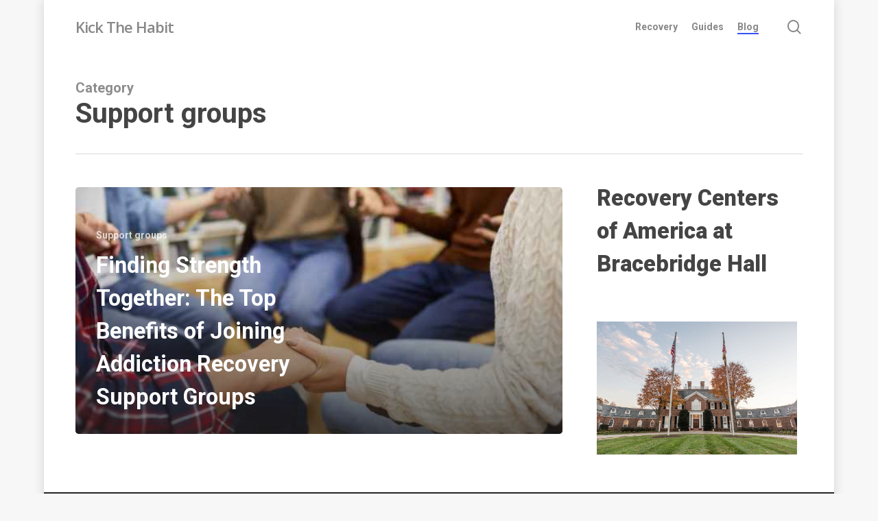

--- FILE ---
content_type: text/html; charset=UTF-8
request_url: https://kickthehabit.com/category/support-groups/
body_size: 17222
content:
<!doctype html>
<html lang="en-US" class="no-js">
<head>
	<meta charset="UTF-8">
	<meta name="viewport" content="width=device-width, initial-scale=1, maximum-scale=1, user-scalable=0" /><meta name='robots' content='index, follow, max-image-preview:large, max-snippet:-1, max-video-preview:-1' />

	<!-- This site is optimized with the Yoast SEO plugin v22.1 - https://yoast.com/wordpress/plugins/seo/ -->
	<title>Support groups Archives - Kick The Habit</title>
	<link rel="canonical" href="https://kickthehabit.com/category/support-groups/" />
	<meta property="og:locale" content="en_US" />
	<meta property="og:type" content="article" />
	<meta property="og:title" content="Support groups Archives - Kick The Habit" />
	<meta property="og:url" content="https://kickthehabit.com/category/support-groups/" />
	<meta property="og:site_name" content="Kick The Habit" />
	<meta name="twitter:card" content="summary_large_image" />
	<script type="application/ld+json" class="yoast-schema-graph">{"@context":"https://schema.org","@graph":[{"@type":"CollectionPage","@id":"https://kickthehabit.com/category/support-groups/","url":"https://kickthehabit.com/category/support-groups/","name":"Support groups Archives - Kick The Habit","isPartOf":{"@id":"https://kickthehabit.com/#website"},"primaryImageOfPage":{"@id":"https://kickthehabit.com/category/support-groups/#primaryimage"},"image":{"@id":"https://kickthehabit.com/category/support-groups/#primaryimage"},"thumbnailUrl":"https://kickthehabit.com/wp-content/uploads/2023/12/support-group.jpeg","breadcrumb":{"@id":"https://kickthehabit.com/category/support-groups/#breadcrumb"},"inLanguage":"en-US"},{"@type":"ImageObject","inLanguage":"en-US","@id":"https://kickthehabit.com/category/support-groups/#primaryimage","url":"https://kickthehabit.com/wp-content/uploads/2023/12/support-group.jpeg","contentUrl":"https://kickthehabit.com/wp-content/uploads/2023/12/support-group.jpeg","width":600,"height":400},{"@type":"BreadcrumbList","@id":"https://kickthehabit.com/category/support-groups/#breadcrumb","itemListElement":[{"@type":"ListItem","position":1,"name":"Home","item":"https://kickthehabit.com/"},{"@type":"ListItem","position":2,"name":"Support groups"}]},{"@type":"WebSite","@id":"https://kickthehabit.com/#website","url":"https://kickthehabit.com/","name":"Kick The Habit","description":"","potentialAction":[{"@type":"SearchAction","target":{"@type":"EntryPoint","urlTemplate":"https://kickthehabit.com/?s={search_term_string}"},"query-input":"required name=search_term_string"}],"inLanguage":"en-US"}]}</script>
	<!-- / Yoast SEO plugin. -->


<link rel='dns-prefetch' href='//fonts.googleapis.com' />
<link rel="alternate" type="application/rss+xml" title="Kick The Habit &raquo; Feed" href="https://kickthehabit.com/feed/" />
<link rel="alternate" type="application/rss+xml" title="Kick The Habit &raquo; Comments Feed" href="https://kickthehabit.com/comments/feed/" />
<link rel="alternate" type="application/rss+xml" title="Kick The Habit &raquo; Support groups Category Feed" href="https://kickthehabit.com/category/support-groups/feed/" />
<script type="text/javascript">
/* <![CDATA[ */
window._wpemojiSettings = {"baseUrl":"https:\/\/s.w.org\/images\/core\/emoji\/14.0.0\/72x72\/","ext":".png","svgUrl":"https:\/\/s.w.org\/images\/core\/emoji\/14.0.0\/svg\/","svgExt":".svg","source":{"concatemoji":"https:\/\/kickthehabit.com\/wp-includes\/js\/wp-emoji-release.min.js?ver=6.4.7"}};
/*! This file is auto-generated */
!function(i,n){var o,s,e;function c(e){try{var t={supportTests:e,timestamp:(new Date).valueOf()};sessionStorage.setItem(o,JSON.stringify(t))}catch(e){}}function p(e,t,n){e.clearRect(0,0,e.canvas.width,e.canvas.height),e.fillText(t,0,0);var t=new Uint32Array(e.getImageData(0,0,e.canvas.width,e.canvas.height).data),r=(e.clearRect(0,0,e.canvas.width,e.canvas.height),e.fillText(n,0,0),new Uint32Array(e.getImageData(0,0,e.canvas.width,e.canvas.height).data));return t.every(function(e,t){return e===r[t]})}function u(e,t,n){switch(t){case"flag":return n(e,"\ud83c\udff3\ufe0f\u200d\u26a7\ufe0f","\ud83c\udff3\ufe0f\u200b\u26a7\ufe0f")?!1:!n(e,"\ud83c\uddfa\ud83c\uddf3","\ud83c\uddfa\u200b\ud83c\uddf3")&&!n(e,"\ud83c\udff4\udb40\udc67\udb40\udc62\udb40\udc65\udb40\udc6e\udb40\udc67\udb40\udc7f","\ud83c\udff4\u200b\udb40\udc67\u200b\udb40\udc62\u200b\udb40\udc65\u200b\udb40\udc6e\u200b\udb40\udc67\u200b\udb40\udc7f");case"emoji":return!n(e,"\ud83e\udef1\ud83c\udffb\u200d\ud83e\udef2\ud83c\udfff","\ud83e\udef1\ud83c\udffb\u200b\ud83e\udef2\ud83c\udfff")}return!1}function f(e,t,n){var r="undefined"!=typeof WorkerGlobalScope&&self instanceof WorkerGlobalScope?new OffscreenCanvas(300,150):i.createElement("canvas"),a=r.getContext("2d",{willReadFrequently:!0}),o=(a.textBaseline="top",a.font="600 32px Arial",{});return e.forEach(function(e){o[e]=t(a,e,n)}),o}function t(e){var t=i.createElement("script");t.src=e,t.defer=!0,i.head.appendChild(t)}"undefined"!=typeof Promise&&(o="wpEmojiSettingsSupports",s=["flag","emoji"],n.supports={everything:!0,everythingExceptFlag:!0},e=new Promise(function(e){i.addEventListener("DOMContentLoaded",e,{once:!0})}),new Promise(function(t){var n=function(){try{var e=JSON.parse(sessionStorage.getItem(o));if("object"==typeof e&&"number"==typeof e.timestamp&&(new Date).valueOf()<e.timestamp+604800&&"object"==typeof e.supportTests)return e.supportTests}catch(e){}return null}();if(!n){if("undefined"!=typeof Worker&&"undefined"!=typeof OffscreenCanvas&&"undefined"!=typeof URL&&URL.createObjectURL&&"undefined"!=typeof Blob)try{var e="postMessage("+f.toString()+"("+[JSON.stringify(s),u.toString(),p.toString()].join(",")+"));",r=new Blob([e],{type:"text/javascript"}),a=new Worker(URL.createObjectURL(r),{name:"wpTestEmojiSupports"});return void(a.onmessage=function(e){c(n=e.data),a.terminate(),t(n)})}catch(e){}c(n=f(s,u,p))}t(n)}).then(function(e){for(var t in e)n.supports[t]=e[t],n.supports.everything=n.supports.everything&&n.supports[t],"flag"!==t&&(n.supports.everythingExceptFlag=n.supports.everythingExceptFlag&&n.supports[t]);n.supports.everythingExceptFlag=n.supports.everythingExceptFlag&&!n.supports.flag,n.DOMReady=!1,n.readyCallback=function(){n.DOMReady=!0}}).then(function(){return e}).then(function(){var e;n.supports.everything||(n.readyCallback(),(e=n.source||{}).concatemoji?t(e.concatemoji):e.wpemoji&&e.twemoji&&(t(e.twemoji),t(e.wpemoji)))}))}((window,document),window._wpemojiSettings);
/* ]]> */
</script>

<link rel='stylesheet' id='rtcl-bootstrap-css' href='https://kickthehabit.com/wp-content/plugins/classified-listing/assets/css/rtcl-bootstrap.min.css?ver=4.1.1' type='text/css' media='all' />
<link rel='stylesheet' id='rtcl-public-css' href='https://kickthehabit.com/wp-content/plugins/classified-listing/assets/css/rtcl-public.min.css?ver=3.1.4' type='text/css' media='all' />
<style id='rtcl-public-inline-css' type='text/css'>
:root{--rtcl-primary-color:#0066bf;--rtcl-link-color:#111111;--rtcl-link-hover-color:#0066bf;--rtcl-button-bg-color:#0066bf;--rtcl-button-color:#ffffff;--rtcl-button-hover-bg-color:#3065c1;}
.rtcl .rtcl-icon, 
							.rtcl-chat-form button.rtcl-chat-send, 
							.rtcl-chat-container a.rtcl-chat-card-link .rtcl-cc-content .rtcl-cc-listing-amount,
							.rtcl-chat-container ul.rtcl-messages-list .rtcl-message span.read-receipt-status .rtcl-icon.rtcl-read{color: #0066bf;}#rtcl-chat-modal {background-color: var(--rtcl-primary-color); border-color: var(--rtcl-primary-color)}#rtcl-compare-btn-wrap a.rtcl-compare-btn, .rtcl-btn, #rtcl-compare-panel-btn, .rtcl-chat-container ul.rtcl-messages-list .rtcl-message-wrap.own-message .rtcl-message-text, .rtcl-sold-out {background : var(--rtcl-primary-color);}.rtcl a{ color: var(--rtcl-link-color)}.rtcl a:hover{ color: var(--rtcl-link-hover-color)}.rtcl .btn{ background-color: var(--rtcl-button-bg-color); border-color:var(--rtcl-button-bg-color); }.rtcl .btn{ color: var(--rtcl-button-color); }[class*=rtcl-slider] [class*=swiper-button-],.rtcl-carousel-slider [class*=swiper-button-] { color: var(--rtcl-button-color); }.rtcl-pagination ul.page-numbers li span.page-numbers.current,.rtcl-pagination ul.page-numbers li a.page-numbers:hover{ background-color: var(--rtcl-button-hover-bg-color); }.rtcl .btn:hover{ background-color: var(--rtcl-button-hover-bg-color); border-color: var(--rtcl-button-hover-bg-color); }
</style>
<style id='wp-emoji-styles-inline-css' type='text/css'>

	img.wp-smiley, img.emoji {
		display: inline !important;
		border: none !important;
		box-shadow: none !important;
		height: 1em !important;
		width: 1em !important;
		margin: 0 0.07em !important;
		vertical-align: -0.1em !important;
		background: none !important;
		padding: 0 !important;
	}
</style>
<link rel='stylesheet' id='wp-block-library-css' href='https://kickthehabit.com/wp-includes/css/dist/block-library/style.min.css?ver=6.4.7' type='text/css' media='all' />
<style id='classic-theme-styles-inline-css' type='text/css'>
/*! This file is auto-generated */
.wp-block-button__link{color:#fff;background-color:#32373c;border-radius:9999px;box-shadow:none;text-decoration:none;padding:calc(.667em + 2px) calc(1.333em + 2px);font-size:1.125em}.wp-block-file__button{background:#32373c;color:#fff;text-decoration:none}
</style>
<style id='global-styles-inline-css' type='text/css'>
body{--wp--preset--color--black: #000000;--wp--preset--color--cyan-bluish-gray: #abb8c3;--wp--preset--color--white: #ffffff;--wp--preset--color--pale-pink: #f78da7;--wp--preset--color--vivid-red: #cf2e2e;--wp--preset--color--luminous-vivid-orange: #ff6900;--wp--preset--color--luminous-vivid-amber: #fcb900;--wp--preset--color--light-green-cyan: #7bdcb5;--wp--preset--color--vivid-green-cyan: #00d084;--wp--preset--color--pale-cyan-blue: #8ed1fc;--wp--preset--color--vivid-cyan-blue: #0693e3;--wp--preset--color--vivid-purple: #9b51e0;--wp--preset--gradient--vivid-cyan-blue-to-vivid-purple: linear-gradient(135deg,rgba(6,147,227,1) 0%,rgb(155,81,224) 100%);--wp--preset--gradient--light-green-cyan-to-vivid-green-cyan: linear-gradient(135deg,rgb(122,220,180) 0%,rgb(0,208,130) 100%);--wp--preset--gradient--luminous-vivid-amber-to-luminous-vivid-orange: linear-gradient(135deg,rgba(252,185,0,1) 0%,rgba(255,105,0,1) 100%);--wp--preset--gradient--luminous-vivid-orange-to-vivid-red: linear-gradient(135deg,rgba(255,105,0,1) 0%,rgb(207,46,46) 100%);--wp--preset--gradient--very-light-gray-to-cyan-bluish-gray: linear-gradient(135deg,rgb(238,238,238) 0%,rgb(169,184,195) 100%);--wp--preset--gradient--cool-to-warm-spectrum: linear-gradient(135deg,rgb(74,234,220) 0%,rgb(151,120,209) 20%,rgb(207,42,186) 40%,rgb(238,44,130) 60%,rgb(251,105,98) 80%,rgb(254,248,76) 100%);--wp--preset--gradient--blush-light-purple: linear-gradient(135deg,rgb(255,206,236) 0%,rgb(152,150,240) 100%);--wp--preset--gradient--blush-bordeaux: linear-gradient(135deg,rgb(254,205,165) 0%,rgb(254,45,45) 50%,rgb(107,0,62) 100%);--wp--preset--gradient--luminous-dusk: linear-gradient(135deg,rgb(255,203,112) 0%,rgb(199,81,192) 50%,rgb(65,88,208) 100%);--wp--preset--gradient--pale-ocean: linear-gradient(135deg,rgb(255,245,203) 0%,rgb(182,227,212) 50%,rgb(51,167,181) 100%);--wp--preset--gradient--electric-grass: linear-gradient(135deg,rgb(202,248,128) 0%,rgb(113,206,126) 100%);--wp--preset--gradient--midnight: linear-gradient(135deg,rgb(2,3,129) 0%,rgb(40,116,252) 100%);--wp--preset--font-size--small: 13px;--wp--preset--font-size--medium: 20px;--wp--preset--font-size--large: 36px;--wp--preset--font-size--x-large: 42px;--wp--preset--spacing--20: 0.44rem;--wp--preset--spacing--30: 0.67rem;--wp--preset--spacing--40: 1rem;--wp--preset--spacing--50: 1.5rem;--wp--preset--spacing--60: 2.25rem;--wp--preset--spacing--70: 3.38rem;--wp--preset--spacing--80: 5.06rem;--wp--preset--shadow--natural: 6px 6px 9px rgba(0, 0, 0, 0.2);--wp--preset--shadow--deep: 12px 12px 50px rgba(0, 0, 0, 0.4);--wp--preset--shadow--sharp: 6px 6px 0px rgba(0, 0, 0, 0.2);--wp--preset--shadow--outlined: 6px 6px 0px -3px rgba(255, 255, 255, 1), 6px 6px rgba(0, 0, 0, 1);--wp--preset--shadow--crisp: 6px 6px 0px rgba(0, 0, 0, 1);}:where(.is-layout-flex){gap: 0.5em;}:where(.is-layout-grid){gap: 0.5em;}body .is-layout-flow > .alignleft{float: left;margin-inline-start: 0;margin-inline-end: 2em;}body .is-layout-flow > .alignright{float: right;margin-inline-start: 2em;margin-inline-end: 0;}body .is-layout-flow > .aligncenter{margin-left: auto !important;margin-right: auto !important;}body .is-layout-constrained > .alignleft{float: left;margin-inline-start: 0;margin-inline-end: 2em;}body .is-layout-constrained > .alignright{float: right;margin-inline-start: 2em;margin-inline-end: 0;}body .is-layout-constrained > .aligncenter{margin-left: auto !important;margin-right: auto !important;}body .is-layout-constrained > :where(:not(.alignleft):not(.alignright):not(.alignfull)){max-width: var(--wp--style--global--content-size);margin-left: auto !important;margin-right: auto !important;}body .is-layout-constrained > .alignwide{max-width: var(--wp--style--global--wide-size);}body .is-layout-flex{display: flex;}body .is-layout-flex{flex-wrap: wrap;align-items: center;}body .is-layout-flex > *{margin: 0;}body .is-layout-grid{display: grid;}body .is-layout-grid > *{margin: 0;}:where(.wp-block-columns.is-layout-flex){gap: 2em;}:where(.wp-block-columns.is-layout-grid){gap: 2em;}:where(.wp-block-post-template.is-layout-flex){gap: 1.25em;}:where(.wp-block-post-template.is-layout-grid){gap: 1.25em;}.has-black-color{color: var(--wp--preset--color--black) !important;}.has-cyan-bluish-gray-color{color: var(--wp--preset--color--cyan-bluish-gray) !important;}.has-white-color{color: var(--wp--preset--color--white) !important;}.has-pale-pink-color{color: var(--wp--preset--color--pale-pink) !important;}.has-vivid-red-color{color: var(--wp--preset--color--vivid-red) !important;}.has-luminous-vivid-orange-color{color: var(--wp--preset--color--luminous-vivid-orange) !important;}.has-luminous-vivid-amber-color{color: var(--wp--preset--color--luminous-vivid-amber) !important;}.has-light-green-cyan-color{color: var(--wp--preset--color--light-green-cyan) !important;}.has-vivid-green-cyan-color{color: var(--wp--preset--color--vivid-green-cyan) !important;}.has-pale-cyan-blue-color{color: var(--wp--preset--color--pale-cyan-blue) !important;}.has-vivid-cyan-blue-color{color: var(--wp--preset--color--vivid-cyan-blue) !important;}.has-vivid-purple-color{color: var(--wp--preset--color--vivid-purple) !important;}.has-black-background-color{background-color: var(--wp--preset--color--black) !important;}.has-cyan-bluish-gray-background-color{background-color: var(--wp--preset--color--cyan-bluish-gray) !important;}.has-white-background-color{background-color: var(--wp--preset--color--white) !important;}.has-pale-pink-background-color{background-color: var(--wp--preset--color--pale-pink) !important;}.has-vivid-red-background-color{background-color: var(--wp--preset--color--vivid-red) !important;}.has-luminous-vivid-orange-background-color{background-color: var(--wp--preset--color--luminous-vivid-orange) !important;}.has-luminous-vivid-amber-background-color{background-color: var(--wp--preset--color--luminous-vivid-amber) !important;}.has-light-green-cyan-background-color{background-color: var(--wp--preset--color--light-green-cyan) !important;}.has-vivid-green-cyan-background-color{background-color: var(--wp--preset--color--vivid-green-cyan) !important;}.has-pale-cyan-blue-background-color{background-color: var(--wp--preset--color--pale-cyan-blue) !important;}.has-vivid-cyan-blue-background-color{background-color: var(--wp--preset--color--vivid-cyan-blue) !important;}.has-vivid-purple-background-color{background-color: var(--wp--preset--color--vivid-purple) !important;}.has-black-border-color{border-color: var(--wp--preset--color--black) !important;}.has-cyan-bluish-gray-border-color{border-color: var(--wp--preset--color--cyan-bluish-gray) !important;}.has-white-border-color{border-color: var(--wp--preset--color--white) !important;}.has-pale-pink-border-color{border-color: var(--wp--preset--color--pale-pink) !important;}.has-vivid-red-border-color{border-color: var(--wp--preset--color--vivid-red) !important;}.has-luminous-vivid-orange-border-color{border-color: var(--wp--preset--color--luminous-vivid-orange) !important;}.has-luminous-vivid-amber-border-color{border-color: var(--wp--preset--color--luminous-vivid-amber) !important;}.has-light-green-cyan-border-color{border-color: var(--wp--preset--color--light-green-cyan) !important;}.has-vivid-green-cyan-border-color{border-color: var(--wp--preset--color--vivid-green-cyan) !important;}.has-pale-cyan-blue-border-color{border-color: var(--wp--preset--color--pale-cyan-blue) !important;}.has-vivid-cyan-blue-border-color{border-color: var(--wp--preset--color--vivid-cyan-blue) !important;}.has-vivid-purple-border-color{border-color: var(--wp--preset--color--vivid-purple) !important;}.has-vivid-cyan-blue-to-vivid-purple-gradient-background{background: var(--wp--preset--gradient--vivid-cyan-blue-to-vivid-purple) !important;}.has-light-green-cyan-to-vivid-green-cyan-gradient-background{background: var(--wp--preset--gradient--light-green-cyan-to-vivid-green-cyan) !important;}.has-luminous-vivid-amber-to-luminous-vivid-orange-gradient-background{background: var(--wp--preset--gradient--luminous-vivid-amber-to-luminous-vivid-orange) !important;}.has-luminous-vivid-orange-to-vivid-red-gradient-background{background: var(--wp--preset--gradient--luminous-vivid-orange-to-vivid-red) !important;}.has-very-light-gray-to-cyan-bluish-gray-gradient-background{background: var(--wp--preset--gradient--very-light-gray-to-cyan-bluish-gray) !important;}.has-cool-to-warm-spectrum-gradient-background{background: var(--wp--preset--gradient--cool-to-warm-spectrum) !important;}.has-blush-light-purple-gradient-background{background: var(--wp--preset--gradient--blush-light-purple) !important;}.has-blush-bordeaux-gradient-background{background: var(--wp--preset--gradient--blush-bordeaux) !important;}.has-luminous-dusk-gradient-background{background: var(--wp--preset--gradient--luminous-dusk) !important;}.has-pale-ocean-gradient-background{background: var(--wp--preset--gradient--pale-ocean) !important;}.has-electric-grass-gradient-background{background: var(--wp--preset--gradient--electric-grass) !important;}.has-midnight-gradient-background{background: var(--wp--preset--gradient--midnight) !important;}.has-small-font-size{font-size: var(--wp--preset--font-size--small) !important;}.has-medium-font-size{font-size: var(--wp--preset--font-size--medium) !important;}.has-large-font-size{font-size: var(--wp--preset--font-size--large) !important;}.has-x-large-font-size{font-size: var(--wp--preset--font-size--x-large) !important;}
.wp-block-navigation a:where(:not(.wp-element-button)){color: inherit;}
:where(.wp-block-post-template.is-layout-flex){gap: 1.25em;}:where(.wp-block-post-template.is-layout-grid){gap: 1.25em;}
:where(.wp-block-columns.is-layout-flex){gap: 2em;}:where(.wp-block-columns.is-layout-grid){gap: 2em;}
.wp-block-pullquote{font-size: 1.5em;line-height: 1.6;}
</style>
<link rel='stylesheet' id='gb-frontend-block-css' href='https://kickthehabit.com/wp-content/plugins/classified-listing/assets/css/gb-frontend-block.css?ver=3.1.4' type='text/css' media='all' />
<link rel='stylesheet' id='nectar-boxed-css' href='https://kickthehabit.com/wp-content/themes/salient/css/build/plugins/boxed.css?ver=16.1.0' type='text/css' media='all' />
<link rel='stylesheet' id='font-awesome-css' href='https://kickthehabit.com/wp-content/themes/salient/css/font-awesome-legacy.min.css?ver=4.7.1' type='text/css' media='all' />
<link rel='stylesheet' id='salient-grid-system-css' href='https://kickthehabit.com/wp-content/themes/salient/css/build/grid-system.css?ver=16.1.0' type='text/css' media='all' />
<link rel='stylesheet' id='main-styles-css' href='https://kickthehabit.com/wp-content/themes/salient/css/build/style.css?ver=16.1.0' type='text/css' media='all' />
<link rel='stylesheet' id='nectar-element-post-grid-css' href='https://kickthehabit.com/wp-content/themes/salient/css/build/elements/element-post-grid.css?ver=16.1.0' type='text/css' media='all' />
<link rel='stylesheet' id='nectar_default_font_open_sans-css' href='https://fonts.googleapis.com/css?family=Open+Sans%3A300%2C400%2C600%2C700&#038;subset=latin%2Clatin-ext' type='text/css' media='all' />
<link rel='stylesheet' id='nectar-blog-auto-masonry-meta-overlaid-spaced-css' href='https://kickthehabit.com/wp-content/themes/salient/css/build/blog/auto-masonry-meta-overlaid-spaced.css?ver=16.1.0' type='text/css' media='all' />
<link rel='stylesheet' id='responsive-css' href='https://kickthehabit.com/wp-content/themes/salient/css/build/responsive.css?ver=16.1.0' type='text/css' media='all' />
<link rel='stylesheet' id='skin-material-css' href='https://kickthehabit.com/wp-content/themes/salient/css/build/skin-material.css?ver=16.1.0' type='text/css' media='all' />
<link rel='stylesheet' id='salient-wp-menu-dynamic-css' href='https://kickthehabit.com/wp-content/uploads/salient/menu-dynamic.css?ver=82188' type='text/css' media='all' />
<link rel='stylesheet' id='js_composer_front-css' href='https://kickthehabit.com/wp-content/plugins/js_composer_salient/assets/css/js_composer.min.css?ver=7.1' type='text/css' media='all' />
<link rel='stylesheet' id='dynamic-css-css' href='https://kickthehabit.com/wp-content/themes/salient/css/salient-dynamic-styles.css?ver=86161' type='text/css' media='all' />
<style id='dynamic-css-inline-css' type='text/css'>
body[data-bg-header="true"].category .container-wrap,body[data-bg-header="true"].author .container-wrap,body[data-bg-header="true"].date .container-wrap,body[data-bg-header="true"].blog .container-wrap{padding-top:var(--container-padding)!important}.archive.author .row .col.section-title span,.archive.category .row .col.section-title span,.archive.tag .row .col.section-title span,.archive.date .row .col.section-title span{padding-left:0}body.author #page-header-wrap #page-header-bg,body.category #page-header-wrap #page-header-bg,body.tag #page-header-wrap #page-header-bg,body.date #page-header-wrap #page-header-bg{height:auto;padding-top:8%;padding-bottom:8%;}.archive #page-header-wrap{height:auto;}.archive.category .row .col.section-title p,.archive.tag .row .col.section-title p{margin-top:10px;}body[data-bg-header="true"].archive .container-wrap.meta_overlaid_blog,body[data-bg-header="true"].category .container-wrap.meta_overlaid_blog,body[data-bg-header="true"].author .container-wrap.meta_overlaid_blog,body[data-bg-header="true"].date .container-wrap.meta_overlaid_blog{padding-top:0!important;}#page-header-bg[data-alignment="center"] .span_6 p{margin:0 auto;}body.archive #page-header-bg:not(.fullscreen-header) .span_6{position:relative;-webkit-transform:none;transform:none;top:0;}.blog-archive-header .nectar-author-gravatar img{width:125px;border-radius:100px;}.blog-archive-header .container .span_12 p{font-size:min(max(calc(1.3vw),16px),20px);line-height:1.5;margin-top:.5em;}body .page-header-no-bg.color-bg{padding:5% 0;}@media only screen and (max-width:999px){body .page-header-no-bg.color-bg{padding:7% 0;}}@media only screen and (max-width:690px){body .page-header-no-bg.color-bg{padding:9% 0;}.blog-archive-header .nectar-author-gravatar img{width:75px;}}.blog-archive-header.color-bg .col.section-title{border-bottom:0;padding:0;}.blog-archive-header.color-bg *{color:inherit!important;}.nectar-archive-tax-count{position:relative;padding:.5em;transform:translateX(0.25em) translateY(-0.75em);font-size:clamp(14px,0.3em,20px);display:inline-block;vertical-align:super;}.nectar-archive-tax-count:before{content:"";display:block;padding-bottom:100%;width:100%;position:absolute;top:50%;left:50%;transform:translate(-50%,-50%);border-radius:100px;background-color:currentColor;opacity:0.1;}@media only screen and (min-width:1000px){body #ajax-content-wrap.no-scroll{min-height:calc(100vh - 78px);height:calc(100vh - 78px)!important;}}@media only screen and (min-width:1000px){#page-header-wrap.fullscreen-header,#page-header-wrap.fullscreen-header #page-header-bg,html:not(.nectar-box-roll-loaded) .nectar-box-roll > #page-header-bg.fullscreen-header,.nectar_fullscreen_zoom_recent_projects,#nectar_fullscreen_rows:not(.afterLoaded) > div{height:calc(100vh - 77px);}.wpb_row.vc_row-o-full-height.top-level,.wpb_row.vc_row-o-full-height.top-level > .col.span_12{min-height:calc(100vh - 77px);}html:not(.nectar-box-roll-loaded) .nectar-box-roll > #page-header-bg.fullscreen-header{top:78px;}.nectar-slider-wrap[data-fullscreen="true"]:not(.loaded),.nectar-slider-wrap[data-fullscreen="true"]:not(.loaded) .swiper-container{height:calc(100vh - 76px)!important;}.admin-bar .nectar-slider-wrap[data-fullscreen="true"]:not(.loaded),.admin-bar .nectar-slider-wrap[data-fullscreen="true"]:not(.loaded) .swiper-container{height:calc(100vh - 76px - 32px)!important;}}.admin-bar[class*="page-template-template-no-header"] .wpb_row.vc_row-o-full-height.top-level,.admin-bar[class*="page-template-template-no-header"] .wpb_row.vc_row-o-full-height.top-level > .col.span_12{min-height:calc(100vh - 32px);}body[class*="page-template-template-no-header"] .wpb_row.vc_row-o-full-height.top-level,body[class*="page-template-template-no-header"] .wpb_row.vc_row-o-full-height.top-level > .col.span_12{min-height:100vh;}@media only screen and (max-width:999px){.using-mobile-browser #nectar_fullscreen_rows:not(.afterLoaded):not([data-mobile-disable="on"]) > div{height:calc(100vh - 100px);}.using-mobile-browser .wpb_row.vc_row-o-full-height.top-level,.using-mobile-browser .wpb_row.vc_row-o-full-height.top-level > .col.span_12,[data-permanent-transparent="1"].using-mobile-browser .wpb_row.vc_row-o-full-height.top-level,[data-permanent-transparent="1"].using-mobile-browser .wpb_row.vc_row-o-full-height.top-level > .col.span_12{min-height:calc(100vh - 100px);}html:not(.nectar-box-roll-loaded) .nectar-box-roll > #page-header-bg.fullscreen-header,.nectar_fullscreen_zoom_recent_projects,.nectar-slider-wrap[data-fullscreen="true"]:not(.loaded),.nectar-slider-wrap[data-fullscreen="true"]:not(.loaded) .swiper-container,#nectar_fullscreen_rows:not(.afterLoaded):not([data-mobile-disable="on"]) > div{height:calc(100vh - 47px);}.wpb_row.vc_row-o-full-height.top-level,.wpb_row.vc_row-o-full-height.top-level > .col.span_12{min-height:calc(100vh - 47px);}body[data-transparent-header="false"] #ajax-content-wrap.no-scroll{min-height:calc(100vh - 47px);height:calc(100vh - 47px);}}body{background-position:0 0;background-repeat:repeat;background-color:#f7f7f7!important;background-attachment:scroll;}.screen-reader-text,.nectar-skip-to-content:not(:focus){border:0;clip:rect(1px,1px,1px,1px);clip-path:inset(50%);height:1px;margin:-1px;overflow:hidden;padding:0;position:absolute!important;width:1px;word-wrap:normal!important;}.row .col img:not([srcset]){width:auto;}.row .col img.img-with-animation.nectar-lazy:not([srcset]){width:100%;}
</style>
<link rel='stylesheet' id='redux-google-fonts-salient_redux-css' href='https://fonts.googleapis.com/css?family=Roboto%3A900%2C700%7CMontserrat%3A400&#038;ver=6.4.7' type='text/css' media='all' />
<script type="text/javascript" src="https://kickthehabit.com/wp-includes/js/jquery/jquery.min.js?ver=3.7.1" id="jquery-core-js"></script>
<script type="text/javascript" src="https://kickthehabit.com/wp-includes/js/jquery/jquery-migrate.min.js?ver=3.4.1" id="jquery-migrate-js"></script>
<script type="text/javascript" src="https://kickthehabit.com/wp-includes/js/dist/vendor/moment.min.js?ver=2.29.4" id="moment-js"></script>
<script type="text/javascript" id="moment-js-after">
/* <![CDATA[ */
moment.updateLocale( 'en_US', {"months":["January","February","March","April","May","June","July","August","September","October","November","December"],"monthsShort":["Jan","Feb","Mar","Apr","May","Jun","Jul","Aug","Sep","Oct","Nov","Dec"],"weekdays":["Sunday","Monday","Tuesday","Wednesday","Thursday","Friday","Saturday"],"weekdaysShort":["Sun","Mon","Tue","Wed","Thu","Fri","Sat"],"week":{"dow":1},"longDateFormat":{"LT":"g:i a","LTS":null,"L":null,"LL":"F j, Y","LLL":"F j, Y g:i a","LLLL":null}} );
/* ]]> */
</script>
<script type="text/javascript" src="https://kickthehabit.com/wp-content/plugins/classified-listing/assets/vendor/daterangepicker/daterangepicker.js?ver=3.0.5" id="daterangepicker-js"></script>
<script type="text/javascript" src="https://kickthehabit.com/wp-content/plugins/classified-listing/assets/js/rtcl-common.min.js?ver=3.1.4" id="rtcl-common-js"></script>
<script type="text/javascript" src="https://kickthehabit.com/wp-includes/js/imagesloaded.min.js?ver=5.0.0" id="imagesloaded-js"></script>
<script type="text/javascript" src="https://kickthehabit.com/wp-content/plugins/classified-listing/assets/vendor/swiper/swiper-bundle.min.js?ver=7.4.1" id="swiper-js"></script>
<script></script><link rel="https://api.w.org/" href="https://kickthehabit.com/wp-json/" /><link rel="alternate" type="application/json" href="https://kickthehabit.com/wp-json/wp/v2/categories/20" /><link rel="EditURI" type="application/rsd+xml" title="RSD" href="https://kickthehabit.com/xmlrpc.php?rsd" />
<meta name="generator" content="WordPress 6.4.7" />
<meta name="generator" content="Site Kit by Google 1.120.0" /><script type="text/javascript"> var root = document.getElementsByTagName( "html" )[0]; root.setAttribute( "class", "js" ); </script><meta name="generator" content="Powered by WPBakery Page Builder - drag and drop page builder for WordPress."/>
<noscript><style> .wpb_animate_when_almost_visible { opacity: 1; }</style></noscript></head><body class="archive category category-support-groups category-20 rtcl-no-js material wpb-js-composer js-comp-ver-7.1 vc_responsive" data-footer-reveal="false" data-footer-reveal-shadow="none" data-header-format="default" data-body-border="off" data-boxed-style="1" data-header-breakpoint="1000" data-dropdown-style="minimal" data-cae="easeOutCubic" data-cad="750" data-megamenu-width="contained" data-aie="none" data-ls="fancybox" data-apte="standard" data-hhun="0" data-fancy-form-rcs="default" data-form-style="default" data-form-submit="regular" data-is="minimal" data-button-style="rounded_shadow" data-user-account-button="false" data-flex-cols="true" data-col-gap="default" data-header-inherit-rc="false" data-header-search="true" data-animated-anchors="true" data-ajax-transitions="false" data-full-width-header="false" data-slide-out-widget-area="true" data-slide-out-widget-area-style="slide-out-from-right" data-user-set-ocm="off" data-loading-animation="none" data-bg-header="false" data-responsive="1" data-ext-responsive="true" data-ext-padding="90" data-header-resize="1" data-header-color="custom" data-transparent-header="false" data-cart="false" data-remove-m-parallax="" data-remove-m-video-bgs="" data-m-animate="0" data-force-header-trans-color="light" data-smooth-scrolling="0" data-permanent-transparent="false" >
	
	<script type="text/javascript">
	 (function(window, document) {

		 if(navigator.userAgent.match(/(Android|iPod|iPhone|iPad|BlackBerry|IEMobile|Opera Mini)/)) {
			 document.body.className += " using-mobile-browser mobile ";
		 }
		 if(navigator.userAgent.match(/Mac/) && navigator.maxTouchPoints && navigator.maxTouchPoints > 2) {
			document.body.className += " using-ios-device ";
		}

		 if( !("ontouchstart" in window) ) {

			 var body = document.querySelector("body");
			 var winW = window.innerWidth;
			 var bodyW = body.clientWidth;

			 if (winW > bodyW + 4) {
				 body.setAttribute("style", "--scroll-bar-w: " + (winW - bodyW - 4) + "px");
			 } else {
				 body.setAttribute("style", "--scroll-bar-w: 0px");
			 }
		 }

	 })(window, document);
   </script><a href="#ajax-content-wrap" class="nectar-skip-to-content">Skip to main content</a><div class="ocm-effect-wrap"><div class="ocm-effect-wrap-inner"><div id="boxed">	
	<div id="header-space"  data-header-mobile-fixed='1'></div> 
	
		<div id="header-outer" data-has-menu="true" data-has-buttons="yes" data-header-button_style="default" data-using-pr-menu="false" data-mobile-fixed="1" data-ptnm="false" data-lhe="animated_underline" data-user-set-bg="#ffffff" data-format="default" data-permanent-transparent="false" data-megamenu-rt="0" data-remove-fixed="0" data-header-resize="1" data-cart="false" data-transparency-option="0" data-box-shadow="large" data-shrink-num="6" data-using-secondary="0" data-using-logo="0" data-logo-height="22" data-m-logo-height="24" data-padding="28" data-full-width="false" data-condense="false" >
		
<div id="search-outer" class="nectar">
	<div id="search">
		<div class="container">
			 <div id="search-box">
				 <div class="inner-wrap">
					 <div class="col span_12">
						  <form role="search" action="https://kickthehabit.com/" method="GET">
														 <input type="text" name="s"  value="" aria-label="Search" placeholder="Search" />
							 
						<span>Hit enter to search or ESC to close</span>
												</form>
					</div><!--/span_12-->
				</div><!--/inner-wrap-->
			 </div><!--/search-box-->
			 <div id="close"><a href="#"><span class="screen-reader-text">Close Search</span>
				<span class="close-wrap"> <span class="close-line close-line1"></span> <span class="close-line close-line2"></span> </span>				 </a></div>
		 </div><!--/container-->
	</div><!--/search-->
</div><!--/search-outer-->

<header id="top">
	<div class="container">
		<div class="row">
			<div class="col span_3">
								<a id="logo" href="https://kickthehabit.com" data-supplied-ml-starting-dark="false" data-supplied-ml-starting="false" data-supplied-ml="false" class="no-image">
					Kick The Habit				</a>
							</div><!--/span_3-->

			<div class="col span_9 col_last">
									<div class="nectar-mobile-only mobile-header"><div class="inner"></div></div>
									<a class="mobile-search" href="#searchbox"><span class="nectar-icon icon-salient-search" aria-hidden="true"></span><span class="screen-reader-text">search</span></a>
														<div class="slide-out-widget-area-toggle mobile-icon slide-out-from-right" data-custom-color="false" data-icon-animation="simple-transform">
						<div> <a href="#sidewidgetarea" role="button" aria-label="Navigation Menu" aria-expanded="false" class="closed">
							<span class="screen-reader-text">Menu</span><span aria-hidden="true"> <i class="lines-button x2"> <i class="lines"></i> </i> </span>
						</a></div>
					</div>
				
									<nav>
													<ul class="sf-menu">
								<li id="menu-item-467" class="menu-item menu-item-type-custom menu-item-object-custom menu-item-has-children nectar-regular-menu-item menu-item-467"><a href="#"><span class="menu-title-text">Recovery</span></a>
<ul class="sub-menu">
	<li id="menu-item-1099" class="menu-item menu-item-type-post_type menu-item-object-page nectar-regular-menu-item menu-item-1099"><a href="https://kickthehabit.com/addiction-and-addiction-treatment/"><span class="menu-title-text">Addiction &#038; Addiction Treatment</span></a></li>
	<li id="menu-item-927" class="menu-item menu-item-type-post_type menu-item-object-page menu-item-has-children nectar-regular-menu-item menu-item-927"><a href="https://kickthehabit.com/medical-detox/"><span class="menu-title-text">Medical Detox</span><span class="sf-sub-indicator"><i class="fa fa-angle-right icon-in-menu" aria-hidden="true"></i></span></a>
	<ul class="sub-menu">
		<li id="menu-item-1064" class="menu-item menu-item-type-post_type menu-item-object-page nectar-regular-menu-item menu-item-1064"><a href="https://kickthehabit.com/medical-detox/alcohol-detox-and-alcohol-withdrawal/"><span class="menu-title-text">Alcohol Detox &#038; Withdrawal</span></a></li>
		<li id="menu-item-1082" class="menu-item menu-item-type-post_type menu-item-object-page nectar-regular-menu-item menu-item-1082"><a href="https://kickthehabit.com/medical-detox/benzo-detox-and-benzo-withdrawal/"><span class="menu-title-text">Benzo Detox &#038; Withdrawal</span></a></li>
		<li id="menu-item-1089" class="menu-item menu-item-type-post_type menu-item-object-page nectar-regular-menu-item menu-item-1089"><a href="https://kickthehabit.com/medical-detox/opioid-detox-and-opioid-withdrawal/"><span class="menu-title-text">Opioid Detox &#038; Withdrawal</span></a></li>
	</ul>
</li>
	<li id="menu-item-1105" class="menu-item menu-item-type-post_type menu-item-object-page nectar-regular-menu-item menu-item-1105"><a href="https://kickthehabit.com/homepage/inpatient-treatment/"><span class="menu-title-text">Inpatient Treatment</span></a></li>
	<li id="menu-item-1111" class="menu-item menu-item-type-post_type menu-item-object-page nectar-regular-menu-item menu-item-1111"><a href="https://kickthehabit.com/outpatient-treatment/"><span class="menu-title-text">Outpatient Treatment</span></a></li>
	<li id="menu-item-1130" class="menu-item menu-item-type-post_type menu-item-object-page nectar-regular-menu-item menu-item-1130"><a href="https://kickthehabit.com/medication-assisted-treatment/"><span class="menu-title-text">Medication-Assisted Treatment (MAT)</span></a></li>
	<li id="menu-item-1170" class="menu-item menu-item-type-post_type menu-item-object-page nectar-regular-menu-item menu-item-1170"><a href="https://kickthehabit.com/mental-health-treatment/"><span class="menu-title-text">Mental Health Treatment</span></a></li>
	<li id="menu-item-1146" class="menu-item menu-item-type-post_type menu-item-object-page nectar-regular-menu-item menu-item-1146"><a href="https://kickthehabit.com/interventions/"><span class="menu-title-text">Interventions</span></a></li>
	<li id="menu-item-1157" class="menu-item menu-item-type-post_type menu-item-object-page nectar-regular-menu-item menu-item-1157"><a href="https://kickthehabit.com/support-groups/"><span class="menu-title-text">Support Groups</span></a></li>
	<li id="menu-item-1162" class="menu-item menu-item-type-post_type menu-item-object-page nectar-regular-menu-item menu-item-1162"><a href="https://kickthehabit.com/help-for-families-2/"><span class="menu-title-text">Help for Families</span></a></li>
	<li id="menu-item-1176" class="menu-item menu-item-type-post_type menu-item-object-page nectar-regular-menu-item menu-item-1176"><a href="https://kickthehabit.com/long-term-recovery/"><span class="menu-title-text">Long-Term Recovery</span></a></li>
</ul>
</li>
<li id="menu-item-464" class="menu-item menu-item-type-custom menu-item-object-custom menu-item-has-children nectar-regular-menu-item menu-item-464"><a href="#"><span class="menu-title-text">Guides</span></a>
<ul class="sub-menu">
	<li id="menu-item-1182" class="menu-item menu-item-type-post_type menu-item-object-page nectar-regular-menu-item menu-item-1182"><a href="https://kickthehabit.com/adderall/"><span class="menu-title-text">Adderall</span></a></li>
	<li id="menu-item-1249" class="menu-item menu-item-type-post_type menu-item-object-page nectar-regular-menu-item menu-item-1249"><a href="https://kickthehabit.com/ambien/"><span class="menu-title-text">Ambien</span></a></li>
	<li id="menu-item-1260" class="menu-item menu-item-type-post_type menu-item-object-page nectar-regular-menu-item menu-item-1260"><a href="https://kickthehabit.com/cocaine-crack-cocaine/"><span class="menu-title-text">Cocaine &#038; Crack Cocaine</span></a></li>
	<li id="menu-item-1269" class="menu-item menu-item-type-post_type menu-item-object-page nectar-regular-menu-item menu-item-1269"><a href="https://kickthehabit.com/crystal-meth/"><span class="menu-title-text">Crystal Meth</span></a></li>
	<li id="menu-item-1280" class="menu-item menu-item-type-post_type menu-item-object-page nectar-regular-menu-item menu-item-1280"><a href="https://kickthehabit.com/fentanyl/"><span class="menu-title-text">Fentanyl</span></a></li>
	<li id="menu-item-1369" class="menu-item menu-item-type-post_type menu-item-object-page nectar-regular-menu-item menu-item-1369"><a href="https://kickthehabit.com/ghb/"><span class="menu-title-text">GHB</span></a></li>
	<li id="menu-item-1294" class="menu-item menu-item-type-post_type menu-item-object-page nectar-regular-menu-item menu-item-1294"><a href="https://kickthehabit.com/heroin/"><span class="menu-title-text">Heroin</span></a></li>
	<li id="menu-item-1299" class="menu-item menu-item-type-post_type menu-item-object-page nectar-regular-menu-item menu-item-1299"><a href="https://kickthehabit.com/k2/"><span class="menu-title-text">K2</span></a></li>
	<li id="menu-item-1305" class="menu-item menu-item-type-post_type menu-item-object-page nectar-regular-menu-item menu-item-1305"><a href="https://kickthehabit.com/ketamine/"><span class="menu-title-text">Ketamine</span></a></li>
	<li id="menu-item-1310" class="menu-item menu-item-type-post_type menu-item-object-page nectar-regular-menu-item menu-item-1310"><a href="https://kickthehabit.com/klonopin/"><span class="menu-title-text">Klonopin</span></a></li>
	<li id="menu-item-1322" class="menu-item menu-item-type-post_type menu-item-object-page nectar-regular-menu-item menu-item-1322"><a href="https://kickthehabit.com/kratom/"><span class="menu-title-text">Kratom</span></a></li>
	<li id="menu-item-1329" class="menu-item menu-item-type-post_type menu-item-object-page nectar-regular-menu-item menu-item-1329"><a href="https://kickthehabit.com/lsd/"><span class="menu-title-text">LSD</span></a></li>
	<li id="menu-item-1335" class="menu-item menu-item-type-post_type menu-item-object-page nectar-regular-menu-item menu-item-1335"><a href="https://kickthehabit.com/marijuana/"><span class="menu-title-text">Marijuana</span></a></li>
	<li id="menu-item-1350" class="menu-item menu-item-type-post_type menu-item-object-page nectar-regular-menu-item menu-item-1350"><a href="https://kickthehabit.com/mdma/"><span class="menu-title-text">MDMA</span></a></li>
	<li id="menu-item-1361" class="menu-item menu-item-type-post_type menu-item-object-page nectar-regular-menu-item menu-item-1361"><a href="https://kickthehabit.com/nicotine/"><span class="menu-title-text">Nicotine</span></a></li>
	<li id="menu-item-1341" class="menu-item menu-item-type-post_type menu-item-object-page nectar-regular-menu-item menu-item-1341"><a href="https://kickthehabit.com/xanax/"><span class="menu-title-text">Xanax</span></a></li>
	<li id="menu-item-1374" class="menu-item menu-item-type-post_type menu-item-object-page nectar-regular-menu-item menu-item-1374"><a href="https://kickthehabit.com/phenibut/"><span class="menu-title-text">Phenibut</span></a></li>
	<li id="menu-item-1355" class="menu-item menu-item-type-post_type menu-item-object-page nectar-regular-menu-item menu-item-1355"><a href="https://kickthehabit.com/prescription-opioids/"><span class="menu-title-text">Prescription Opioids</span></a></li>
	<li id="menu-item-1315" class="menu-item menu-item-type-post_type menu-item-object-page nectar-regular-menu-item menu-item-1315"><a href="https://kickthehabit.com/xylazine-tranq/"><span class="menu-title-text">Xylazine/Tranq</span></a></li>
</ul>
</li>
<li id="menu-item-968" class="menu-item menu-item-type-post_type menu-item-object-page current_page_parent nectar-regular-menu-item menu-item-968"><a href="https://kickthehabit.com/blog/"><span class="menu-title-text">Blog</span></a></li>
							</ul>
													<ul class="buttons sf-menu" data-user-set-ocm="off">

								<li id="search-btn"><div><a href="#searchbox"><span class="icon-salient-search" aria-hidden="true"></span><span class="screen-reader-text">search</span></a></div> </li>
							</ul>
						
					</nav>

					
				</div><!--/span_9-->

				
			</div><!--/row-->
					</div><!--/container-->
	</header>		
	</div>
		<div id="ajax-content-wrap">
				<div class="row page-header-no-bg blog-archive-header"  data-alignment="left">
			<div class="container">
				<div class="col span_12 section-title">
																<span class="subheader">Category</span>
										<h1>Support groups</h1>
														</div>
			</div>
		</div>

	<!-- index.php -->
<div class="container-wrap">

	<div class="container main-content">

		<div class="row"><div class="post-area col  span_9 masonry auto_meta_overlaid_spaced " role="main" data-ams="8px" data-remove-post-date="0" data-remove-post-author="0" data-remove-post-comment-number="0" data-remove-post-nectar-love="0"> <div class="posts-container"  data-load-animation="fade_in_from_bottom">
<article id="post-1015" class=" masonry-blog-item post-1015 post type-post status-publish format-standard has-post-thumbnail category-support-groups">  
    
  <div class="inner-wrap animated">
    
    <div class="post-content">

      <div class="content-inner">
        
        <a class="entire-meta-link" href="https://kickthehabit.com/finding-strength-together-the-top-benefits-of-joining-addiction-recovery-support-groups/" aria-label="Finding Strength Together: The Top Benefits of Joining Addiction Recovery Support Groups"></a>
        
        <span class="post-featured-img"><img width="600" height="400" src="https://kickthehabit.com/wp-content/uploads/2023/12/support-group.jpeg" class="attachment-medium_featured size-medium_featured skip-lazy wp-post-image" alt="" title="" sizes="(min-width: 690px) 50vw, 100vw" decoding="async" fetchpriority="high" srcset="https://kickthehabit.com/wp-content/uploads/2023/12/support-group.jpeg 600w, https://kickthehabit.com/wp-content/uploads/2023/12/support-group-300x200.jpeg 300w" /></span>        
        <div class="article-content-wrap">
          
          <span class="meta-category"><a class="support-groups" href="https://kickthehabit.com/category/support-groups/">Support groups</a></span>          
          <div class="post-header">
            <h3 class="title"><a href="https://kickthehabit.com/finding-strength-together-the-top-benefits-of-joining-addiction-recovery-support-groups/"> Finding Strength Together: The Top Benefits of Joining Addiction Recovery Support Groups</a></h3>
                      </div>
          
        </div><!--article-content-wrap-->
        
      </div><!--/content-inner-->
        
    </div><!--/post-content-->
      
  </div><!--/inner-wrap-->
    
</article></div>
		</div>

					<div id="sidebar" data-nectar-ss="false" class="col span_3 col_last">
				<div id="block-8" class="widget widget_block">
<h2 class="wp-block-heading">Recovery Centers of America at Bracebridge Hall</h2>
</div><div id="block-9" class="widget widget_block widget_media_image">
<figure class="wp-block-image size-full"><img loading="lazy" decoding="async" width="1024" height="683" src="https://kickthehabit.com/wp-content/uploads/2023/11/Recovery-Centers-Of-America-Bracebridge-Hall.jpeg" alt="" class="wp-image-826" srcset="https://kickthehabit.com/wp-content/uploads/2023/11/Recovery-Centers-Of-America-Bracebridge-Hall.jpeg 1024w, https://kickthehabit.com/wp-content/uploads/2023/11/Recovery-Centers-Of-America-Bracebridge-Hall-300x200.jpeg 300w, https://kickthehabit.com/wp-content/uploads/2023/11/Recovery-Centers-Of-America-Bracebridge-Hall-768x512.jpeg 768w, https://kickthehabit.com/wp-content/uploads/2023/11/Recovery-Centers-Of-America-Bracebridge-Hall-900x600.jpeg 900w" sizes="(max-width: 1024px) 100vw, 1024px" /></figure>
</div>			</div>
		
		</div>
	</div>
</div>

<div id="footer-outer" data-midnight="light" data-cols="4" data-custom-color="false" data-disable-copyright="false" data-matching-section-color="true" data-copyright-line="false" data-using-bg-img="false" data-bg-img-overlay="0.8" data-full-width="false" data-using-widget-area="true" data-link-hover="default">
	
		
	<div id="footer-widgets" data-has-widgets="false" data-cols="4">
		
		<div class="container">
			
						
			<div class="row">
				
								
				<div class="col span_3">
												<div class="widget">			
							</div>
											</div>
					
											
						<div class="col span_3">
																<div class="widget">			
									</div>
																
							</div>
							
												
						
													<div class="col span_3">
																		<div class="widget">			
										</div>		   
																		
								</div>
														
															<div class="col span_3">
																				<div class="widget">		
											</div>
																				
									</div>
																
							</div>
													</div><!--/container-->
					</div><!--/footer-widgets-->
					
					
  <div class="row" id="copyright" data-layout="default">
	
	<div class="container">
	   
				<div class="col span_5">
		   
			<p>&copy; 2026 Kick The Habit. </p>
		</div><!--/span_5-->
			   
	  <div class="col span_7 col_last">
      <ul class="social">
              </ul>
	  </div><!--/span_7-->
    
	  	
	</div><!--/container-->
  </div><!--/row-->
		
</div><!--/footer-outer-->


	<div id="slide-out-widget-area-bg" class="slide-out-from-right dark">
				</div>

		<div id="slide-out-widget-area" class="slide-out-from-right" data-dropdown-func="separate-dropdown-parent-link" data-back-txt="Back">

			<div class="inner-wrap">
			<div class="inner" data-prepend-menu-mobile="false">

				<a class="slide_out_area_close" href="#"><span class="screen-reader-text">Close Menu</span>
					<span class="close-wrap"> <span class="close-line close-line1"></span> <span class="close-line close-line2"></span> </span>				</a>


									<div class="off-canvas-menu-container mobile-only" role="navigation">

						
						<ul class="menu">
							<li class="menu-item menu-item-type-custom menu-item-object-custom menu-item-has-children menu-item-467"><a href="#">Recovery</a>
<ul class="sub-menu">
	<li class="menu-item menu-item-type-post_type menu-item-object-page menu-item-1099"><a href="https://kickthehabit.com/addiction-and-addiction-treatment/">Addiction &#038; Addiction Treatment</a></li>
	<li class="menu-item menu-item-type-post_type menu-item-object-page menu-item-has-children menu-item-927"><a href="https://kickthehabit.com/medical-detox/">Medical Detox</a>
	<ul class="sub-menu">
		<li class="menu-item menu-item-type-post_type menu-item-object-page menu-item-1064"><a href="https://kickthehabit.com/medical-detox/alcohol-detox-and-alcohol-withdrawal/">Alcohol Detox &#038; Withdrawal</a></li>
		<li class="menu-item menu-item-type-post_type menu-item-object-page menu-item-1082"><a href="https://kickthehabit.com/medical-detox/benzo-detox-and-benzo-withdrawal/">Benzo Detox &#038; Withdrawal</a></li>
		<li class="menu-item menu-item-type-post_type menu-item-object-page menu-item-1089"><a href="https://kickthehabit.com/medical-detox/opioid-detox-and-opioid-withdrawal/">Opioid Detox &#038; Withdrawal</a></li>
	</ul>
</li>
	<li class="menu-item menu-item-type-post_type menu-item-object-page menu-item-1105"><a href="https://kickthehabit.com/homepage/inpatient-treatment/">Inpatient Treatment</a></li>
	<li class="menu-item menu-item-type-post_type menu-item-object-page menu-item-1111"><a href="https://kickthehabit.com/outpatient-treatment/">Outpatient Treatment</a></li>
	<li class="menu-item menu-item-type-post_type menu-item-object-page menu-item-1130"><a href="https://kickthehabit.com/medication-assisted-treatment/">Medication-Assisted Treatment (MAT)</a></li>
	<li class="menu-item menu-item-type-post_type menu-item-object-page menu-item-1170"><a href="https://kickthehabit.com/mental-health-treatment/">Mental Health Treatment</a></li>
	<li class="menu-item menu-item-type-post_type menu-item-object-page menu-item-1146"><a href="https://kickthehabit.com/interventions/">Interventions</a></li>
	<li class="menu-item menu-item-type-post_type menu-item-object-page menu-item-1157"><a href="https://kickthehabit.com/support-groups/">Support Groups</a></li>
	<li class="menu-item menu-item-type-post_type menu-item-object-page menu-item-1162"><a href="https://kickthehabit.com/help-for-families-2/">Help for Families</a></li>
	<li class="menu-item menu-item-type-post_type menu-item-object-page menu-item-1176"><a href="https://kickthehabit.com/long-term-recovery/">Long-Term Recovery</a></li>
</ul>
</li>
<li class="menu-item menu-item-type-custom menu-item-object-custom menu-item-has-children menu-item-464"><a href="#">Guides</a>
<ul class="sub-menu">
	<li class="menu-item menu-item-type-post_type menu-item-object-page menu-item-1182"><a href="https://kickthehabit.com/adderall/">Adderall</a></li>
	<li class="menu-item menu-item-type-post_type menu-item-object-page menu-item-1249"><a href="https://kickthehabit.com/ambien/">Ambien</a></li>
	<li class="menu-item menu-item-type-post_type menu-item-object-page menu-item-1260"><a href="https://kickthehabit.com/cocaine-crack-cocaine/">Cocaine &#038; Crack Cocaine</a></li>
	<li class="menu-item menu-item-type-post_type menu-item-object-page menu-item-1269"><a href="https://kickthehabit.com/crystal-meth/">Crystal Meth</a></li>
	<li class="menu-item menu-item-type-post_type menu-item-object-page menu-item-1280"><a href="https://kickthehabit.com/fentanyl/">Fentanyl</a></li>
	<li class="menu-item menu-item-type-post_type menu-item-object-page menu-item-1369"><a href="https://kickthehabit.com/ghb/">GHB</a></li>
	<li class="menu-item menu-item-type-post_type menu-item-object-page menu-item-1294"><a href="https://kickthehabit.com/heroin/">Heroin</a></li>
	<li class="menu-item menu-item-type-post_type menu-item-object-page menu-item-1299"><a href="https://kickthehabit.com/k2/">K2</a></li>
	<li class="menu-item menu-item-type-post_type menu-item-object-page menu-item-1305"><a href="https://kickthehabit.com/ketamine/">Ketamine</a></li>
	<li class="menu-item menu-item-type-post_type menu-item-object-page menu-item-1310"><a href="https://kickthehabit.com/klonopin/">Klonopin</a></li>
	<li class="menu-item menu-item-type-post_type menu-item-object-page menu-item-1322"><a href="https://kickthehabit.com/kratom/">Kratom</a></li>
	<li class="menu-item menu-item-type-post_type menu-item-object-page menu-item-1329"><a href="https://kickthehabit.com/lsd/">LSD</a></li>
	<li class="menu-item menu-item-type-post_type menu-item-object-page menu-item-1335"><a href="https://kickthehabit.com/marijuana/">Marijuana</a></li>
	<li class="menu-item menu-item-type-post_type menu-item-object-page menu-item-1350"><a href="https://kickthehabit.com/mdma/">MDMA</a></li>
	<li class="menu-item menu-item-type-post_type menu-item-object-page menu-item-1361"><a href="https://kickthehabit.com/nicotine/">Nicotine</a></li>
	<li class="menu-item menu-item-type-post_type menu-item-object-page menu-item-1341"><a href="https://kickthehabit.com/xanax/">Xanax</a></li>
	<li class="menu-item menu-item-type-post_type menu-item-object-page menu-item-1374"><a href="https://kickthehabit.com/phenibut/">Phenibut</a></li>
	<li class="menu-item menu-item-type-post_type menu-item-object-page menu-item-1355"><a href="https://kickthehabit.com/prescription-opioids/">Prescription Opioids</a></li>
	<li class="menu-item menu-item-type-post_type menu-item-object-page menu-item-1315"><a href="https://kickthehabit.com/xylazine-tranq/">Xylazine/Tranq</a></li>
</ul>
</li>
<li class="menu-item menu-item-type-post_type menu-item-object-page current_page_parent menu-item-968"><a href="https://kickthehabit.com/blog/">Blog</a></li>

						</ul>

						<ul class="menu secondary-header-items">
													</ul>
					</div>
					
				</div>

				<div class="bottom-meta-wrap"></div><!--/bottom-meta-wrap--></div> <!--/inner-wrap-->
				</div>
		
</div> <!--/ajax-content-wrap-->

</div><!--/boxed closing div-->	<a id="to-top" aria-label="Back to top" href="#" class="mobile-disabled"><i role="presentation" class="fa fa-angle-up"></i></a>
	</div></div><!--/ocm-effect-wrap-->		<script type="text/javascript">
			var c = document.body.className;
			c = c.replace(/rtcl-no-js/, 'rtcl-js');
			document.body.className = c;
		</script>
		<link data-pagespeed-no-defer data-nowprocket data-wpacu-skip data-no-optimize data-noptimize rel='stylesheet' id='main-styles-non-critical-css' href='https://kickthehabit.com/wp-content/themes/salient/css/build/style-non-critical.css?ver=16.1.0' type='text/css' media='all' />
<link data-pagespeed-no-defer data-nowprocket data-wpacu-skip data-no-optimize data-noptimize rel='stylesheet' id='fancyBox-css' href='https://kickthehabit.com/wp-content/themes/salient/css/build/plugins/jquery.fancybox.css?ver=3.3.1' type='text/css' media='all' />
<link data-pagespeed-no-defer data-nowprocket data-wpacu-skip data-no-optimize data-noptimize rel='stylesheet' id='nectar-ocm-core-css' href='https://kickthehabit.com/wp-content/themes/salient/css/build/off-canvas/core.css?ver=16.1.0' type='text/css' media='all' />
<link data-pagespeed-no-defer data-nowprocket data-wpacu-skip data-no-optimize data-noptimize rel='stylesheet' id='nectar-ocm-slide-out-right-material-css' href='https://kickthehabit.com/wp-content/themes/salient/css/build/off-canvas/slide-out-right-material.css?ver=16.1.0' type='text/css' media='all' />
<link data-pagespeed-no-defer data-nowprocket data-wpacu-skip data-no-optimize data-noptimize rel='stylesheet' id='nectar-ocm-slide-out-right-hover-css' href='https://kickthehabit.com/wp-content/themes/salient/css/build/off-canvas/slide-out-right-hover.css?ver=16.1.0' type='text/css' media='all' />
<script type="text/javascript" src="https://kickthehabit.com/wp-content/plugins/classified-listing/assets/vendor/bootstrap/bootstrap.bundle.min.js?ver=4.1.1" id="rtcl-bootstrap-js"></script>
<script type="text/javascript" src="https://kickthehabit.com/wp-includes/js/jquery/ui/core.min.js?ver=1.13.2" id="jquery-ui-core-js"></script>
<script type="text/javascript" src="https://kickthehabit.com/wp-includes/js/jquery/ui/menu.min.js?ver=1.13.2" id="jquery-ui-menu-js"></script>
<script type="text/javascript" src="https://kickthehabit.com/wp-includes/js/dist/vendor/wp-polyfill-inert.min.js?ver=3.1.2" id="wp-polyfill-inert-js"></script>
<script type="text/javascript" src="https://kickthehabit.com/wp-includes/js/dist/vendor/regenerator-runtime.min.js?ver=0.14.0" id="regenerator-runtime-js"></script>
<script type="text/javascript" src="https://kickthehabit.com/wp-includes/js/dist/vendor/wp-polyfill.min.js?ver=3.15.0" id="wp-polyfill-js"></script>
<script type="text/javascript" src="https://kickthehabit.com/wp-includes/js/dist/dom-ready.min.js?ver=392bdd43726760d1f3ca" id="wp-dom-ready-js"></script>
<script type="text/javascript" src="https://kickthehabit.com/wp-includes/js/dist/hooks.min.js?ver=c6aec9a8d4e5a5d543a1" id="wp-hooks-js"></script>
<script type="text/javascript" src="https://kickthehabit.com/wp-includes/js/dist/i18n.min.js?ver=7701b0c3857f914212ef" id="wp-i18n-js"></script>
<script type="text/javascript" id="wp-i18n-js-after">
/* <![CDATA[ */
wp.i18n.setLocaleData( { 'text direction\u0004ltr': [ 'ltr' ] } );
/* ]]> */
</script>
<script type="text/javascript" src="https://kickthehabit.com/wp-includes/js/dist/a11y.min.js?ver=7032343a947cfccf5608" id="wp-a11y-js"></script>
<script type="text/javascript" id="jquery-ui-autocomplete-js-extra">
/* <![CDATA[ */
var uiAutocompleteL10n = {"noResults":"No results found.","oneResult":"1 result found. Use up and down arrow keys to navigate.","manyResults":"%d results found. Use up and down arrow keys to navigate.","itemSelected":"Item selected."};
/* ]]> */
</script>
<script type="text/javascript" src="https://kickthehabit.com/wp-includes/js/jquery/ui/autocomplete.min.js?ver=1.13.2" id="jquery-ui-autocomplete-js"></script>
<script type="text/javascript" id="rtcl-public-js-extra">
/* <![CDATA[ */
var rtcl = {"plugin_url":"https:\/\/kickthehabit.com\/wp-content\/plugins\/classified-listing","decimal_point":".","i18n_required_rating_text":"Please select a rating","i18n_decimal_error":"Please enter in decimal (.) format without thousand separators.","i18n_mon_decimal_error":"Please enter in monetary decimal (.) format without thousand separators and currency symbols.","is_rtl":"","is_admin":"","ajaxurl":"https:\/\/kickthehabit.com\/wp-admin\/admin-ajax.php","confirm_text":"Are you sure?","re_send_confirm_text":"Are you sure you want to re-send verification link?","__rtcl_wpnonce":"105af802fa","rtcl_listing_base":"https:\/\/kickthehabit.com\/listings\/","rtcl_category":"","rtcl_category_base":"listing-category","category_text":"Category","go_back":"Go back","location_text":"Location","rtcl_location":"","rtcl_location_base":"listing-location","user_login_alert_message":"Sorry, you need to login first.","upload_limit_alert_message":"Sorry, you have only %d images pending.","delete_label":"Delete Permanently","proceed_to_payment_btn_label":"Proceed to payment","finish_submission_btn_label":"Finish submission","phone_number_placeholder":"XXX","popup_search_widget_auto_form_submission":"1","loading":"Loading ...","is_listing":"0","is_listings":"","listing_term":""};
var rtclAjaxFilterObj = {"clear_all_filter":"Clear all filters","no_result_found":"No result found.","result_count":{"all":"Showing all % results","part":"Showing _ of % results"},"filter_scroll_offset":"50"};
/* ]]> */
</script>
<script type="text/javascript" src="https://kickthehabit.com/wp-content/plugins/classified-listing/assets/js/rtcl-public.min.js?ver=3.1.4" id="rtcl-public-js"></script>
<script type="text/javascript" src="https://kickthehabit.com/wp-content/themes/salient/js/build/third-party/jquery.easing.min.js?ver=1.3" id="jquery-easing-js"></script>
<script type="text/javascript" src="https://kickthehabit.com/wp-content/themes/salient/js/build/third-party/jquery.mousewheel.min.js?ver=3.1.13" id="jquery-mousewheel-js"></script>
<script type="text/javascript" src="https://kickthehabit.com/wp-content/themes/salient/js/build/priority.js?ver=16.1.0" id="nectar_priority-js"></script>
<script type="text/javascript" src="https://kickthehabit.com/wp-content/themes/salient/js/build/third-party/transit.min.js?ver=0.9.9" id="nectar-transit-js"></script>
<script type="text/javascript" src="https://kickthehabit.com/wp-content/themes/salient/js/build/third-party/waypoints.js?ver=4.0.2" id="nectar-waypoints-js"></script>
<script type="text/javascript" src="https://kickthehabit.com/wp-content/plugins/salient-portfolio/js/third-party/imagesLoaded.min.js?ver=4.1.4" id="imagesLoaded-js"></script>
<script type="text/javascript" src="https://kickthehabit.com/wp-content/themes/salient/js/build/third-party/hoverintent.min.js?ver=1.9" id="hoverintent-js"></script>
<script type="text/javascript" src="https://kickthehabit.com/wp-content/themes/salient/js/build/third-party/jquery.fancybox.js?ver=3.3.9" id="fancyBox-js"></script>
<script type="text/javascript" src="https://kickthehabit.com/wp-content/themes/salient/js/build/third-party/anime.min.js?ver=4.5.1" id="anime-js"></script>
<script type="text/javascript" src="https://kickthehabit.com/wp-content/themes/salient/js/build/third-party/superfish.js?ver=1.5.8" id="superfish-js"></script>
<script type="text/javascript" id="nectar-frontend-js-extra">
/* <![CDATA[ */
var nectarLove = {"ajaxurl":"https:\/\/kickthehabit.com\/wp-admin\/admin-ajax.php","postID":"1015","rooturl":"https:\/\/kickthehabit.com","disqusComments":"false","loveNonce":"9eb861c3c2","mapApiKey":""};
var nectarOptions = {"delay_js":"false","quick_search":"false","react_compat":"disabled","header_entrance":"false","simplify_ocm_mobile":"0","mobile_header_format":"default","ocm_btn_position":"default","left_header_dropdown_func":"default","ajax_add_to_cart":"0","ocm_remove_ext_menu_items":"remove_images","woo_product_filter_toggle":"0","woo_sidebar_toggles":"true","woo_sticky_sidebar":"0","woo_minimal_product_hover":"default","woo_minimal_product_effect":"default","woo_related_upsell_carousel":"false","woo_product_variable_select":"default"};
var nectar_front_i18n = {"menu":"Menu","next":"Next","previous":"Previous","close":"Close"};
/* ]]> */
</script>
<script type="text/javascript" src="https://kickthehabit.com/wp-content/themes/salient/js/build/init.js?ver=16.1.0" id="nectar-frontend-js"></script>
<script type="text/javascript" src="https://kickthehabit.com/wp-content/plugins/salient-core/js/third-party/touchswipe.min.js?ver=1.0" id="touchswipe-js"></script>
<script type="text/javascript" id="rtcl-map-js-extra">
/* <![CDATA[ */
var rtcl_map = {"plugin_url":"https:\/\/kickthehabit.com\/wp-content\/plugins\/classified-listing","location":"local","center":{"address":"","lat":0,"lng":0},"zoom":{"default":10,"search":17},"cluster_options":{"center":{"lat":0,"lng":0},"max_zoom":18,"zoom":3,"scroll_wheel":false,"fit_bound":true}};
/* ]]> */
</script>
<script type="text/javascript" src="https://kickthehabit.com/wp-content/plugins/classified-listing/assets/js/osm-map.js?ver=3.1.4" id="rtcl-map-js"></script>
<script></script></body>
</html>

<!-- Page cached by LiteSpeed Cache 7.6.2 on 2026-01-24 17:11:43 -->